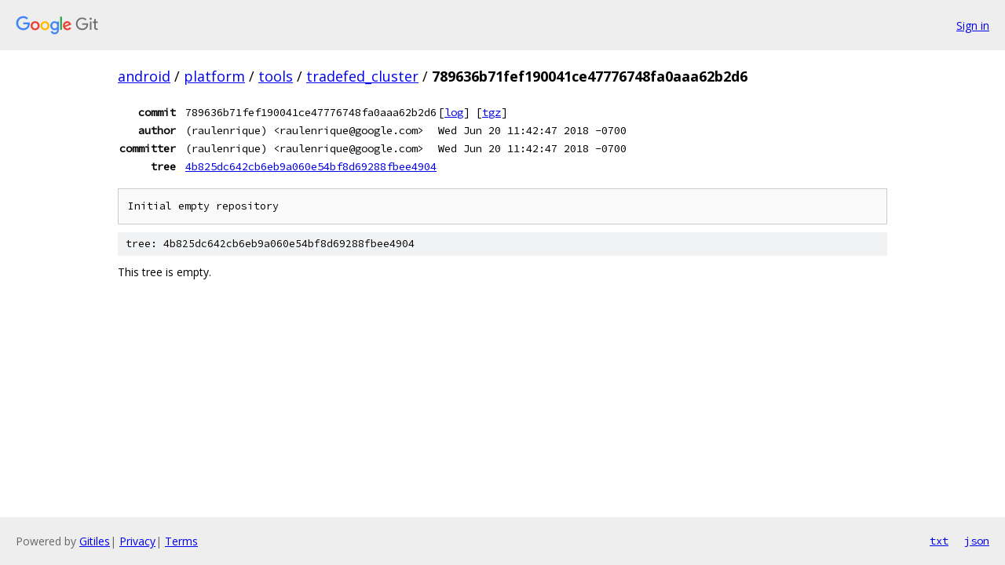

--- FILE ---
content_type: text/html; charset=utf-8
request_url: https://android.googlesource.com/platform/tools/tradefed_cluster/+/789636b71fef190041ce47776748fa0aaa62b2d6
body_size: 804
content:
<!DOCTYPE html><html lang="en"><head><meta charset="utf-8"><meta name="viewport" content="width=device-width, initial-scale=1"><title>789636b71fef190041ce47776748fa0aaa62b2d6 - platform/tools/tradefed_cluster - Git at Google</title><link rel="stylesheet" type="text/css" href="/+static/base.css"><!-- default customHeadTagPart --></head><body class="Site"><header class="Site-header"><div class="Header"><a class="Header-image" href="/"><img src="//www.gstatic.com/images/branding/lockups/2x/lockup_git_color_108x24dp.png" width="108" height="24" alt="Google Git"></a><div class="Header-menu"> <a class="Header-menuItem" href="https://accounts.google.com/AccountChooser?faa=1&amp;continue=https://android.googlesource.com/login/platform/tools/tradefed_cluster/%2B/789636b71fef190041ce47776748fa0aaa62b2d6">Sign in</a> </div></div></header><div class="Site-content"><div class="Container "><div class="Breadcrumbs"><a class="Breadcrumbs-crumb" href="/?format=HTML">android</a> / <a class="Breadcrumbs-crumb" href="/platform/">platform</a> / <a class="Breadcrumbs-crumb" href="/platform/tools/">tools</a> / <a class="Breadcrumbs-crumb" href="/platform/tools/tradefed_cluster/">tradefed_cluster</a> / <span class="Breadcrumbs-crumb">789636b71fef190041ce47776748fa0aaa62b2d6</span></div><div class="u-monospace Metadata"><table><tr><th class="Metadata-title">commit</th><td>789636b71fef190041ce47776748fa0aaa62b2d6</td><td><span>[<a href="/platform/tools/tradefed_cluster/+log/789636b71fef190041ce47776748fa0aaa62b2d6">log</a>]</span> <span>[<a href="/platform/tools/tradefed_cluster/+archive/789636b71fef190041ce47776748fa0aaa62b2d6.tar.gz">tgz</a>]</span></td></tr><tr><th class="Metadata-title">author</th><td>(raulenrique) &lt;raulenrique@google.com&gt;</td><td>Wed Jun 20 11:42:47 2018 -0700</td></tr><tr><th class="Metadata-title">committer</th><td>(raulenrique) &lt;raulenrique@google.com&gt;</td><td>Wed Jun 20 11:42:47 2018 -0700</td></tr><tr><th class="Metadata-title">tree</th><td><a href="/platform/tools/tradefed_cluster/+/789636b71fef190041ce47776748fa0aaa62b2d6/">4b825dc642cb6eb9a060e54bf8d69288fbee4904</a></td></tr></table></div><pre class="u-pre u-monospace MetadataMessage">Initial empty repository
</pre><div class="TreeDetail"><div class="u-sha1 u-monospace TreeDetail-sha1">tree: 4b825dc642cb6eb9a060e54bf8d69288fbee4904</div><p>This tree is empty.</p></div></div> <!-- Container --></div> <!-- Site-content --><footer class="Site-footer"><div class="Footer"><span class="Footer-poweredBy">Powered by <a href="https://gerrit.googlesource.com/gitiles/">Gitiles</a>| <a href="https://policies.google.com/privacy">Privacy</a>| <a href="https://policies.google.com/terms">Terms</a></span><span class="Footer-formats"><a class="u-monospace Footer-formatsItem" href="?format=TEXT">txt</a> <a class="u-monospace Footer-formatsItem" href="?format=JSON">json</a></span></div></footer></body></html>